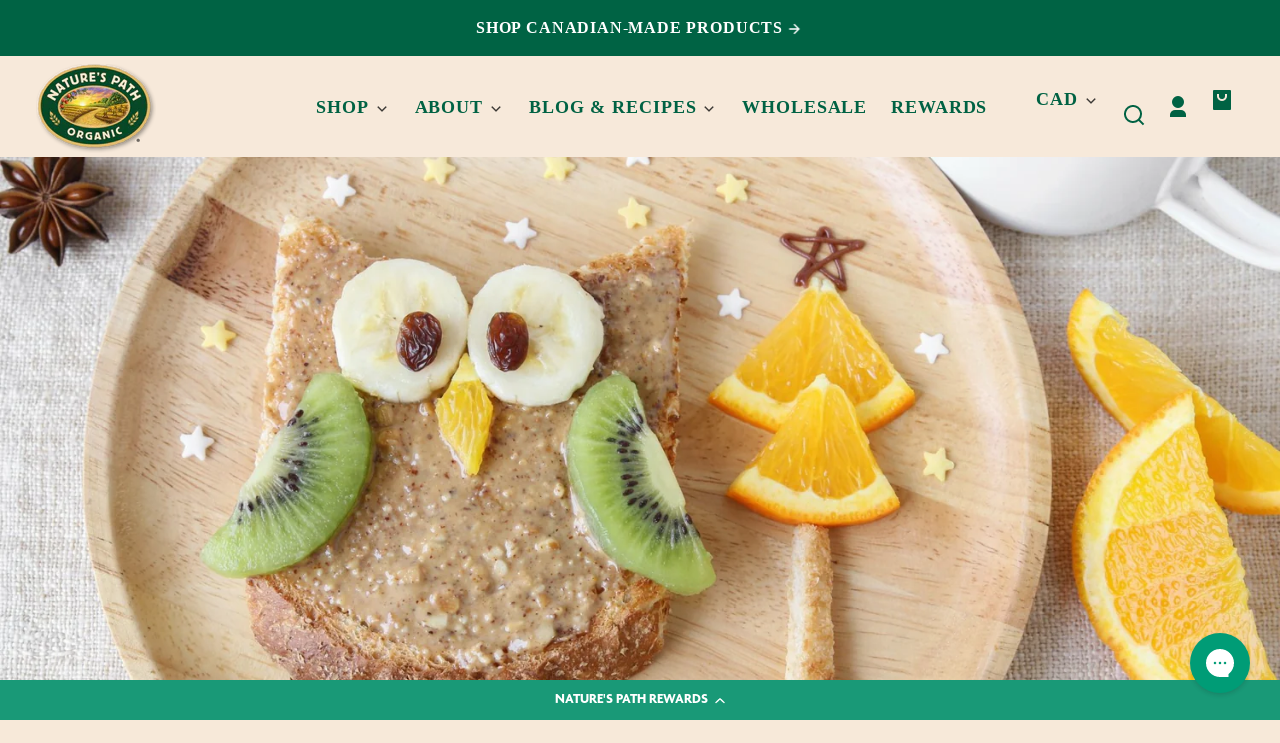

--- FILE ---
content_type: text/css
request_url: https://cdn-widgetsrepository.yotpo.com/brandkit/custom-fonts/UK7O6GRnxkzSOHg95KUaEc0cNFqYeeY1ZWkA2RM3/agenda/agenda-bold-700.css
body_size: -45
content:
@font-face {
      font-family: 'Agenda';
      font-weight: 700;
      font-display: swap;
      src: url('https://cdn-widgetsrepository.yotpo.com/brandkit/custom-fonts/UK7O6GRnxkzSOHg95KUaEc0cNFqYeeY1ZWkA2RM3/agenda/agenda-bold.otf');
    }

--- FILE ---
content_type: text/javascript
request_url: https://naturespath.com/cdn/shop/t/191/assets/global.js?v=34962163498045665181755536921
body_size: 6018
content:
function fadeInImages(){const lazyImageContainers=[].slice.call(document.querySelectorAll(".fade-in-image")),lazyImages=[].slice.call(document.querySelectorAll(".fade-in-image img"));if("IntersectionObserver"in window){let lazyImageObserver=new IntersectionObserver(function(entries,observer){entries.forEach(function(entry){const parent=entry.target.parentNode;entry.isIntersecting?parent.classList.add("fade-in-image--loaded"):parent.classList.remove("fade-in-image--loaded")})});lazyImages.forEach(function(lazyImage){lazyImageObserver.observe(lazyImage)})}else lazyImageContainers.forEach(function(container){container.classList.add("fade-in-image--loaded")})}function watchForResize(){const siteHeaderElement=document.getElementById("site-header"),resizeObserver=new ResizeObserver(entries=>{for(let entry of entries)entry.target.id==="site-header"&&setCssVariables()});siteHeaderElement&&resizeObserver.observe(siteHeaderElement)}function loadAnimations(){const animationContainers=[].slice.call(document.querySelectorAll(".animate"));if("IntersectionObserver"in window){let animationObserver=new IntersectionObserver(function(entries,observer){entries.forEach(function(entry){entry.isIntersecting?entry.target.classList.add("animate--loaded"):entry.target.classList.remove("animate--loaded")})});animationContainers.forEach(function(container){animationObserver.observe(container)})}else animationContainers.forEach(function(container){container.classList.add("animate--loaded")})}function setCssVariables(){const root=document.documentElement,siteHeaderElement=document.getElementById("site-header"),siteFooterElement=document.getElementById("site-footer");if(siteHeaderElement){const headerHeight=siteHeaderElement.offsetHeight;root.style.setProperty("--site-header-height",headerHeight+"px")}if(siteFooterElement){const footerHeight=siteFooterElement.offsetHeight;root.style.setProperty("--site-footer-height",footerHeight+"px")}}function getFocusableElements(container){return Array.from(container.querySelectorAll("summary, a[href], button:enabled, [tabindex]:not([tabindex^='-']), [draggable], area, input:not([type=hidden]):enabled, select:enabled, textarea:enabled, object, iframe"))}function handleNewsletterSignup(){if(!window.location.href.includes("form_type=customer"))return;document.querySelectorAll(".js-newsletter-form").forEach(form=>{if(form.querySelector(".js-newsletter-form-input").value.length!=0){const messageContainer=document.createElement("div");messageContainer.innerText=window.newsletterStrings.alreadySubscribed,messageContainer.classList.add("form-message","space--pt--xsmall","flex","flex--align-center"),form.appendChild(messageContainer)}})}class SectionId{static#separator="__";static parseId(qualifiedSectionId){return qualifiedSectionId.split(SectionId.#separator)[0]}static parseSectionName(qualifiedSectionId){return qualifiedSectionId.split(SectionId.#separator)[1]}static getIdForSection(sectionId,sectionName){return`${sectionId}${SectionId.#separator}${sectionName}`}}class HTMLUpdateUtility{static viewTransition(oldNode,newContent,preProcessCallbacks=[],postProcessCallbacks=[]){preProcessCallbacks?.forEach(callback=>callback(newContent));const newNodeWrapper=document.createElement("div");HTMLUpdateUtility.setInnerHTML(newNodeWrapper,newContent.outerHTML);const newNode=newNodeWrapper.firstChild,uniqueKey=Date.now();oldNode.querySelectorAll("[id], [form]").forEach(element=>{element.id&&(element.id=`${element.id}-${uniqueKey}`),element.form&&element.setAttribute("form",`${element.form.getAttribute("id")}-${uniqueKey}`)}),oldNode.parentNode.insertBefore(newNode,oldNode),oldNode.style.display="none",postProcessCallbacks?.forEach(callback=>callback(newNode)),setTimeout(()=>oldNode.remove(),500)}static setInnerHTML(element,html){element.innerHTML=html,element.querySelectorAll("script").forEach(oldScriptTag=>{const newScriptTag=document.createElement("script");Array.from(oldScriptTag.attributes).forEach(attribute=>{newScriptTag.setAttribute(attribute.name,attribute.value)}),newScriptTag.appendChild(document.createTextNode(oldScriptTag.innerHTML)),oldScriptTag.parentNode.replaceChild(newScriptTag,oldScriptTag)})}}document.querySelectorAll('[id^="Details-"] summary').forEach(summary=>{summary.setAttribute("role","button"),summary.setAttribute("aria-expanded","false"),summary.nextElementSibling.getAttribute("id")&&summary.setAttribute("aria-controls",summary.nextElementSibling.id),summary.addEventListener("click",event=>{event.currentTarget.closest("details").hasAttribute("open")?event.currentTarget.setAttribute("aria-expanded","false"):event.currentTarget.setAttribute("aria-expanded","true")}),summary.parentElement.addEventListener("keyup",onKeyUpEscape)});const trapFocusHandlers={};function trapFocus(container,elementToFocus=container){var elements=getFocusableElements(container),first=elements[0],last=elements[elements.length-1];removeTrapFocus(),trapFocusHandlers.focusin=event=>{event.target!==container&&event.target!==last&&event.target!==first||document.addEventListener("keydown",trapFocusHandlers.keydown)},trapFocusHandlers.focusout=function(){document.removeEventListener("keydown",trapFocusHandlers.keydown)},trapFocusHandlers.keydown=function(event){event.code.toUpperCase()==="TAB"&&(event.target===last&&!event.shiftKey&&(event.preventDefault(),first.focus()),(event.target===container||event.target===first)&&event.shiftKey&&(event.preventDefault(),last.focus()))},document.addEventListener("focusout",trapFocusHandlers.focusout),document.addEventListener("focusin",trapFocusHandlers.focusin),elementToFocus.focus()}function pauseAllMedia(){document.querySelectorAll(".js-youtube").forEach(video=>{video.contentWindow.postMessage('{"event":"command","func":"pauseVideo","args":""}',"*")}),document.querySelectorAll(".js-vimeo").forEach(video=>{video.contentWindow.postMessage('{"method":"pause"}',"*")}),document.querySelectorAll("js-hosted-video").forEach(video=>video.pause()),document.querySelectorAll("product-model").forEach(model=>{model.modelViewerUI&&model.modelViewerUI.pause()})}function removeTrapFocus(elementToFocus=null){document.removeEventListener("focusin",trapFocusHandlers.focusin),document.removeEventListener("focusout",trapFocusHandlers.focusout),document.removeEventListener("keydown",trapFocusHandlers.keydown),elementToFocus&&elementToFocus.focus()}function onKeyUpEscape(event){if(event.code.toUpperCase()!=="ESCAPE")return;const openDetailsElement=event.target.closest("details[open]");if(!openDetailsElement)return;const summaryElement=openDetailsElement.querySelector("summary");openDetailsElement.removeAttribute("open"),summaryElement.setAttribute("aria-expanded",!1),summaryElement.focus()}const serializeForm=form=>{const obj={},formData=new FormData(form);for(const key of formData.keys())obj[key]=formData.get(key);return JSON.stringify(obj)};class QuantityInput extends HTMLElement{constructor(){super(),this.input=this.querySelector("input"),this.input.addEventListener("change",this.onInputChange.bind(this)),this.changeEvent=new Event("change",{bubbles:!0}),this.querySelectorAll("button").forEach(button=>button.addEventListener("click",this.onButtonClick.bind(this)))}quantityUpdateUnsubscriber=void 0;disconnectedCallback(){this.quantityUpdateUnsubscriber&&this.quantityUpdateUnsubscriber()}onInputChange(event){this.validateQtyRules()}onButtonClick(event){event.preventDefault();const previousValue=this.input.value;event.currentTarget.name==="plus"?parseInt(this.input.dataset.min)>parseInt(this.input.step)&&this.input.value==0?this.input.value=this.input.dataset.min:this.input.stepUp():this.input.stepDown(),previousValue!==this.input.value&&this.input.dispatchEvent(this.changeEvent),this.input.dataset.min===previousValue&&event.target.name==="minus"&&(this.input.value=parseInt(this.input.min))}validateQtyRules(){const value=parseInt(this.input.value);if(this.input.min&&this.querySelector(".js-quantity-selector-button-minus").classList.toggle("disabled",parseInt(value)<=parseInt(this.input.min)),this.input.max){const max=parseInt(this.input.max);this.querySelector(".js-quantity-selector-button-plus").classList.toggle("disabled",value>=max)}}}customElements.define("quantity-input",QuantityInput);function debounce(fn,wait){let t;return(...args)=>{clearTimeout(t),t=setTimeout(()=>fn.apply(this,args),wait)}}function throttle(fn,delay){let lastCall=0;return function(...args){const now=new Date().getTime();if(!(now-lastCall<delay))return lastCall=now,fn(...args)}}function fetchConfig(type="json"){return{method:"POST",headers:{"Content-Type":"application/json",Accept:`application/${type}`}}}typeof window.Shopify>"u"&&(window.Shopify={}),Shopify.bind=function(fn,scope){return function(){return fn.apply(scope,arguments)}},Shopify.setSelectorByValue=function(selector,value){for(var i2=0,count=selector.options.length;i2<count;i2++){var option=selector.options[i2];if(value==option.value||value==option.innerHTML)return selector.selectedIndex=i2,i2}},Shopify.addListener=function(target,eventName,callback){target.addEventListener?target.addEventListener(eventName,callback,!1):target.attachEvent("on"+eventName,callback)},Shopify.postLink=function(path,options){options=options||{};var method=options.method||"post",params=options.parameters||{},form=document.createElement("form");form.setAttribute("method",method),form.setAttribute("action",path);for(var key in params){var hiddenField=document.createElement("input");hiddenField.setAttribute("type","hidden"),hiddenField.setAttribute("name",key),hiddenField.setAttribute("value",params[key]),form.appendChild(hiddenField)}document.body.appendChild(form),form.submit(),document.body.removeChild(form)},Shopify.CountryProvinceSelector=function(country_domid,province_domid,options){this.countryEl=document.getElementById(country_domid),this.provinceEl=document.getElementById(province_domid),this.provinceContainer=document.getElementById(options.hideElement||province_domid),Shopify.addListener(this.countryEl,"change",Shopify.bind(this.countryHandler,this)),this.initCountry(),this.initProvince()},Shopify.CountryProvinceSelector.prototype={initCountry:function(){var value=this.countryEl.getAttribute("data-default");Shopify.setSelectorByValue(this.countryEl,value),this.countryHandler()},initProvince:function(){var value=this.provinceEl.getAttribute("data-default");value&&this.provinceEl.options.length>0&&Shopify.setSelectorByValue(this.provinceEl,value)},countryHandler:function(e){var opt=this.countryEl.options[this.countryEl.selectedIndex],raw=opt.getAttribute("data-provinces"),provinces=JSON.parse(raw);if(this.clearOptions(this.provinceEl),provinces&&provinces.length==0)this.provinceContainer.style.display="none";else{for(var i2=0;i2<provinces.length;i2++){var opt=document.createElement("option");opt.value=provinces[i2][0],opt.innerHTML=provinces[i2][1],this.provinceEl.appendChild(opt)}this.provinceContainer.style.display=""}},clearOptions:function(selector){for(;selector.firstChild;)selector.removeChild(selector.firstChild)},setOptions:function(selector,values){for(var i2=0,count=values.length;i2<values.length;i2++){var opt=document.createElement("option");opt.value=values[i2],opt.innerHTML=values[i2],selector.appendChild(opt)}}};class DrawerOpener extends HTMLElement{constructor(){super(),this.drawerId=this.dataset.drawerId,this.drawerOpenButtons=document.querySelectorAll(`[data-drawer-to-open="${this.drawerId}"]`),this.drawerOpenButtons.forEach(button=>button.addEventListener("click",this.onOpenButtonClick.bind(this)))}onKeyUp(event){event.code.toUpperCase()==="ESCAPE"&&this.closeDrawer()}onOpenButtonClick(event){const eventDrawerId=event.currentTarget.dataset.drawerToToggle;event.preventDefault(),this.openDrawer(eventDrawerId)}onCloseButtonClick(event){const eventDrawerId=event.currentTarget.dataset.drawerToToggle;event.preventDefault(),this.closeDrawer(eventDrawerId)}openDrawer(){const targetDrawer=document.getElementById(this.drawerId),drawerCloseButtons=document.querySelectorAll(`[data-drawer-to-close="${this.drawerId}"]`);!targetDrawer&&this.drawerId==="menu-drawer"?console.error('The mobile menu is not found in the DOM. Make sure that the section within the "Header Group" is enabled in the theme editor.'):targetDrawer||console.error(`${this.drawerId} is not found in the DOM. Make sure that the section is enabled in the theme editor.`),trapFocus(targetDrawer),this.onBodyClickEvent=this.onBodyClickEvent||this.onBodyClick.bind(this),document.body.addEventListener("click",this.onBodyClickEvent),this.addEventListener("keyup",this.onKeyUp.bind(this)),targetDrawer.removeAttribute("hidden"),targetDrawer.setAttribute("open",!0),setTimeout(()=>{targetDrawer.classList.add("menu-opening"),document.documentElement.classList.add("overlay-on");var openModals=document.querySelectorAll("[open].product-card__quick-add-modal");console.log(" el modal",openModals),openModals.length>0&&openModals.forEach(m=>{m.hide()})}),this.drawerOpenButtons.forEach(button=>{button.setAttribute("aria-expanded",!0),button.removeEventListener("click",this.onOpenButtonClick.bind(this))}),drawerCloseButtons.forEach(button=>button.addEventListener("click",this.onCloseButtonClick.bind(this)))}closeDrawer(){const targetDrawer=document.getElementById(this.drawerId),drawerCloseButtons=document.querySelectorAll(`[data-drawer-to-close="${this.drawerId}"]`);document.body.removeEventListener("click",this.onBodyClickEvent),document.documentElement.classList.remove("overlay-on"),removeTrapFocus(),this.removeEventListener("keyup",this.onKeyUp.bind(this)),targetDrawer.classList.remove("menu-opening"),targetDrawer.addEventListener("transitionend",()=>{targetDrawer.setAttribute("hidden",!0)},{once:!0}),drawerCloseButtons.forEach(button=>button.removeEventListener("click",this.onCloseButtonClick.bind(this))),this.drawerOpenButtons.forEach(button=>{button.addEventListener("click",this.onOpenButtonClick.bind(this)),button.setAttribute("aria-expanded",!1)})}onBodyClick(event){event.target.classList.contains("page-layout__overlay")&&this.closeDrawer()}closeSubmenu(dialogElement){dialogElement.classList.remove("menu-opening"),dialogElement.querySelector("summary").setAttribute("aria-expanded",!1),removeTrapFocus(),this.closeAnimation(dialogElement)}}customElements.define("drawer-opener",DrawerOpener);class SimpleModalDialog extends HTMLElement{constructor(){super(),this.querySelector('[id^="ModalClose-"]').addEventListener("click",this.hide.bind(this)),this.addEventListener("keyup",event=>{event.code.toUpperCase()==="ESCAPE"&&this.hide()})}show(opener){this.openedBy=opener,this.setAttribute("open",""),this.removeAttribute("hidden")}hide(){this.removeAttribute("open"),this.setAttribute("hidden",""),removeTrapFocus(this.openedBy)}}customElements.define("simple-modal-dialog",SimpleModalDialog);class SimpleModalQuickView extends HTMLElement{constructor(){super(),this.querySelector('[id^="ModalClose-"]').addEventListener("click",this.hide.bind(this)),this.addEventListener("keyup",event=>{event.code.toUpperCase()==="ESCAPE"&&this.hide()}),this.loading=this.querySelector(".loading-field"),this.wrapper=this.querySelector(".modal-wrapper")}show(opener){this.openedBy=opener,this.setAttribute("open",""),this.removeAttribute("hidden"),this.querySelector(".main-product")?(this.loading.style.display="none",this.wrapper.style.display="flex"):this.fetchProductData(this.dataset.url).then(popupContent=>{this.loading.style.display="none",this.wrapper.style.display="flex",console.log("Popup content:",popupContent)}).catch(error=>{console.error("Failed to fetch product data:",error)})}async fetchProductData(qvUrl){qvUrl+=(qvUrl.indexOf("?")>0?"&":"?")+"view=ajax";try{const data=await(await fetch(qvUrl)).text();let doc2,productMainSection,popupContent;typeof data=="string"?doc2=new DOMParser().parseFromString(data,"text/html"):doc2=data,productMainSection=doc2.querySelector(".main-product").closest(".shopify-section"),popupContent=this.querySelector(".modal-content"),popupContent.appendChild(productMainSection),this.globalEval(popupContent);var reviewPlaceholder=this.querySelector(".review-placeholder"),reviewWrapper=this.querySelector("#reviews");reviewPlaceholder&&reviewWrapper&&(reviewWrapper.innerHTML=reviewPlaceholder.innerHTML)}catch(error){throw console.error("Error fetching the product data:",error),error}}globalEval=function(textHtmlOrElement){if(typeof textHtmlOrElement=="string")var parser=new DOMParser,doc=parser.parseFromString(textHtmlOrElement,"text/html");else doc=textHtmlOrElement;var scripts=doc.querySelectorAll("script");scripts.forEach(function(script){if(script.src)for(var d=document.createElement("script"),i=0;i<script.attributes.length;i++)d.setAttribute(script.attributes[i].name,script.attributes[i].value),document.head.appendChild(d).parentNode.removeChild(d);else script.type.includes("json")||eval(script.innerHTML)})};hide(){this.removeAttribute("open"),this.setAttribute("hidden",""),this.loading.style.display="flex",this.wrapper.style.display="none",removeTrapFocus(this.openedBy)}}customElements.define("simple-modal-quickview",SimpleModalQuickView);class ModalOpener extends HTMLElement{constructor(){super();const button=this.querySelector("button");button&&button.addEventListener("click",()=>{const modal=document.querySelector(this.getAttribute("data-modal"));modal&&modal.show(button)})}}customElements.define("modal-opener",ModalOpener);class DeferredMedia extends HTMLElement{constructor(){super();const poster=document.getElementById(`Deferred-Poster-${this.dataset.mediaId}`);poster&&poster.addEventListener("click",event=>this.loadContent(event))}loadContent(event,focus=!0){if(event.preventDefault(),window.pauseAllMedia(),!this.getAttribute("loaded")){const content=document.createElement("div");content.appendChild(this.querySelector("template").content.firstElementChild.cloneNode(!0)),this.setAttribute("loaded",!0);const deferredElement=this.appendChild(content.querySelector("video, model-viewer, iframe"));focus&&deferredElement.focus(),deferredElement.nodeName=="VIDEO"&&deferredElement.getAttribute("autoplay")&&deferredElement.play()}}}customElements.define("deferred-media",DeferredMedia);class SliderComponent extends HTMLElement{constructor(){if(super(),this.slider=this.querySelector('[id^="Slider-"]'),this.sliderItems=this.querySelectorAll('[id^="Slide-"]'),this.enableSliderLooping=!1,this.prevButton=this.querySelector('button[name="previous"]'),this.nextButton=this.querySelector('button[name="next"]'),!this.slider||!this.nextButton)return;this.initPages(),new ResizeObserver(entries=>this.initPages()).observe(this.slider),this.slider.addEventListener("scroll",this.update.bind(this)),this.prevButton.addEventListener("click",this.onButtonClick.bind(this)),this.nextButton.addEventListener("click",this.onButtonClick.bind(this))}initPages(){this.sliderItemsToShow=Array.from(this.sliderItems).filter(element=>element.clientWidth>0),!(this.sliderItemsToShow.length<2)&&(this.sliderItemOffset=this.sliderItemsToShow[1].offsetLeft-this.sliderItemsToShow[0].offsetLeft,this.slidesPerPage=Math.floor((this.slider.clientWidth-this.sliderItemsToShow[0].offsetLeft)/this.sliderItemOffset),this.totalPages=this.sliderItemsToShow.length-this.slidesPerPage+1,this.slidesInView(),this.update())}resetPages(){this.sliderItems=this.querySelectorAll('[id^="Slide-"]'),this.initPages()}update(){if(this.currentPage=Math.round(this.slider.scrollLeft/this.sliderItemOffset)+1,this.enableSliderLooping)return;const slideSpacingLeft=this.dataset.slideSpacingLeft||0;this.prevButton&&(this.isSlideVisible(this.sliderItemsToShow[0])&&this.slider.scrollLeft<=slideSpacingLeft?this.prevButton.setAttribute("disabled","disabled"):this.prevButton.removeAttribute("disabled"),this.isSlideVisible(this.sliderItemsToShow[this.sliderItemsToShow.length-1])?this.nextButton.setAttribute("disabled","disabled"):this.nextButton.removeAttribute("disabled"))}isSlideVisible(element,offset=0){const lastVisibleSlide=this.slider.clientWidth+this.slider.scrollLeft-offset;return element.offsetLeft+element.clientWidth<=lastVisibleSlide&&element.offsetLeft>=this.slider.scrollLeft}slidesInView(){let slidesInView=0;return this.sliderItemsToShow.forEach(element=>{if(this.isSlideVisible(element))return slidesInView++}),this.step=slidesInView}onButtonClick(event){event.preventDefault(),this.slideScrollPosition=event.currentTarget.name==="next"?this.slider.scrollLeft+this.step*this.sliderItemOffset:this.slider.scrollLeft-this.step*this.sliderItemOffset,this.slider.scrollTo({left:this.slideScrollPosition})}}customElements.define("slider-component",SliderComponent);class VariantSelects extends HTMLElement{constructor(){super(),this.sectionId=this.dataset.sectionId,this.productFormId=this.dataset.productFormId,this.productId=this.dataset.productId,this.section=document.getElementById(`shopify-section-${this.sectionId}`),this.pdpQuickAdd=document.getElementById(`ProductQuickAdd-${this.sectionId}`),this.dataset.mainProductSectionId?this.mainProductSectionId=this.dataset.mainProductSectionId:this.mainProductSectionId=this.sectionId,this.querySelectorAll('input[type="radio"]').forEach(radioButton=>{radioButton.addEventListener("change",event=>{const TopScroll=window.scrollY||document.documentElement.scrollTop,LeftScroll=window.scrollX||document.documentElement.scrollLeft;window.onscroll=function(){window.scrollTo(LeftScroll,TopScroll)},setTimeout(()=>{window.onscroll=function(){}},500)})})}connectedCallback(){this.addEventListener("change",event=>{const target=this.getInputForEventTarget(event.target);publish(PUB_SUB_EVENTS.optionValueSelectionChange,{data:{event,target,selectedOptionValues:this.selectedOptionValues}})})}getInputForEventTarget(target){return target.tagName==="SELECT"?target.selectedOptions[0]:target}get selectedOptionValues(){return Array.from(this.querySelectorAll("fieldset :checked")).map(({dataset})=>dataset.optionValueId)}}customElements.define("variant-selects",VariantSelects);class ProductCardMediaGallery extends HTMLElement{constructor(){super(),this.productCardContainer=this.closest(".product-card")}setActiveMedia(variantMediaId){const variantMedia=this.querySelector(`[data-media-id="${variantMediaId}"]`);let selectedActiveMedia;variantMedia?selectedActiveMedia=variantMedia:selectedActiveMedia=this.querySelector('[data-media-id="featured-image"]'),this.querySelectorAll("[data-gallery-media-container]").forEach(media=>media.classList.remove("is-active")),selectedActiveMedia.classList.add("is-active")}}customElements.define("product-card-media-gallery",ProductCardMediaGallery);class AnimatedDetails extends HTMLElement{constructor(){super(),this.elementToggle=this.querySelector("[data-animated-details-toggle]"),this.elementTarget=this.querySelector("[data-animated-details-target]"),this.elementParent=this.closest("[data-animated-details-parent]"),this.elementToggle.addEventListener("click",event=>{event.preventDefault(),this.classList.contains("is-open")?this.close():this.open()}),this.elementToggle.addEventListener("keyup",event=>event.code.toUpperCase()==="ESCAPE"&&this.close())}open(){this.dataset.closeOtherAnimatedDetails==="true"&&(document.querySelectorAll('animated-details[data-close-other-animated-details="true"]').forEach(element=>{element.close()}),this.onBodyClickEvent=this.onBodyClickEvent||this.onBodyClick.bind(this),document.body.addEventListener("click",this.onBodyClickEvent)),this.onKeyupEvent=this.onKeyupEvent||this.onKeyup.bind(this),document.body.addEventListener("keyup",this.onKeyupEvent),this.classList.add("is-open"),this.elementTarget.setAttribute("aria-hidden",!1),this.elementToggle.setAttribute("aria-expanded",!0)}close(){this.classList.remove("is-open"),this.elementTarget.setAttribute("aria-hidden",!0),this.elementToggle.setAttribute("aria-expanded",!1),document.body.removeEventListener("keyup",this.onKeyupEvent),this.dataset.closeOtherAnimatedDetails==="true"&&document.body.removeEventListener("click",this.onBodyClickEvent)}onBodyClick(event){this.contains(event.target)||this.close()}onKeyupEvent(event){event.code.toUpperCase()==="ESCAPE"&&document.querySelectorAll("animated-details").forEach(element=>{element.close()})}}customElements.define("animated-details",AnimatedDetails);class BlogSearch extends HTMLElement{constructor(){super();var self=this;this.searchInput=this.querySelector("#search-input"),this.predictiveSearchResults=this.querySelector("#predictive-search-results"),this.resultsPage=this.dataset.blogPage,this.urlParams=new URLSearchParams(window.location.search),this.searchTerm=this.urlParams.get("q"),this.searchTerm&&(this.searchInput.value=this.searchTerm,this.fetchSearchResults(this.searchTerm)),this.resultsPage&&this.searchInput.addEventListener("keypress",function(event){if(event.key==="Enter"){const query=self.searchInput.value;self.dataset.blogFilter&&localStorage.setItem("blogFilter",self.dataset.blogFilter),window.location.href=`${self.resultsPage}?q=${encodeURIComponent(query)}`}}),this.searchInput.addEventListener("input",function(){self.fetchSearchResults(self.searchInput.value)})}fetchSearchResults(query){var self=this;query.length>2?fetch(`/search/suggest.json?q=${query}&resources[type]=article`).then(response=>response.json()).then(data=>{console.log(data),self.predictiveSearchResults.innerHTML="";var filter=self.dataset.blogFilter||localStorage.getItem("blogFilter")?self.dataset.blogFilter||localStorage.getItem("blogFilter"):"/",filteredArticles=data.resources.results.articles.filter(x=>x.url.indexOf(filter)>-1);filteredArticles.forEach(article=>{var articleElement=document.createElement("div");articleElement.classList.add("predictive-search-item"),articleElement.innerHTML=`
              <a href="${article.url}" class="flex">
                <img src="${article.image?article.image:"default-image-url"}" alt="${article.title}">
                
                <span class="text-wrapper">
                  <span class="title">
                    ${article.title}
                    </span><br>
                    <span class="text">
                    ${article.body&&article.body.length>200?article.body.replace(/<[^>]*>/g,"").slice(0,200)+"...":""}
                    </span>
                </span>
              </a>
            `,self.predictiveSearchResults.appendChild(articleElement)}),!filteredArticles.length>0&&(self.predictiveSearchResults.innerHTML="<small>Your search did not match any results. Try a different search.</small>")}):self.predictiveSearchResults.innerHTML=""}}customElements.define("blog-search",BlogSearch);class CartPerformance{static#metric_prefix="cart-performance";static createStartingMarker(benchmarkName){const metricName=`${CartPerformance.#metric_prefix}:${benchmarkName}`;return performance.mark(`${metricName}:start`)}static measureFromEvent(benchmarkName,event){const metricName=`${CartPerformance.#metric_prefix}:${benchmarkName}`,startMarker=performance.mark(`${metricName}:start`,{startTime:event.timeStamp}),endMarker=performance.mark(`${metricName}:end`);performance.measure(benchmarkName,`${metricName}:start`,`${metricName}:end`)}static measureFromMarker(benchmarkName,startMarker){const metricName=`${CartPerformance.#metric_prefix}:${benchmarkName}`,endMarker=performance.mark(`${metricName}:end`);performance.measure(benchmarkName,startMarker.name,`${metricName}:end`)}static measure(benchmarkName,callback){const metricName=`${CartPerformance.#metric_prefix}:${benchmarkName}`,startMarker=performance.mark(`${metricName}:start`);callback();const endMarker=performance.mark(`${metricName}:end`);performance.measure(benchmarkName,`${metricName}:start`,`${metricName}:end`)}}function initSwipers(){document.querySelectorAll("swiper-container").forEach(swiperContainer=>{swiperContainer.initialize(),swiperContainer.classList.add("loaded"),swiperContainer.parentElement.classList.add("swiper-loaded")})}window.inPLP||window.addEventListener("load",fadeInImages),window.addEventListener("load",loadAnimations),window.addEventListener("load",setCssVariables),window.addEventListener("load",initSwipers),window.addEventListener("load",watchForResize),window.addEventListener("load",handleNewsletterSignup);
//# sourceMappingURL=/cdn/shop/t/191/assets/global.js.map?v=34962163498045665181755536921
